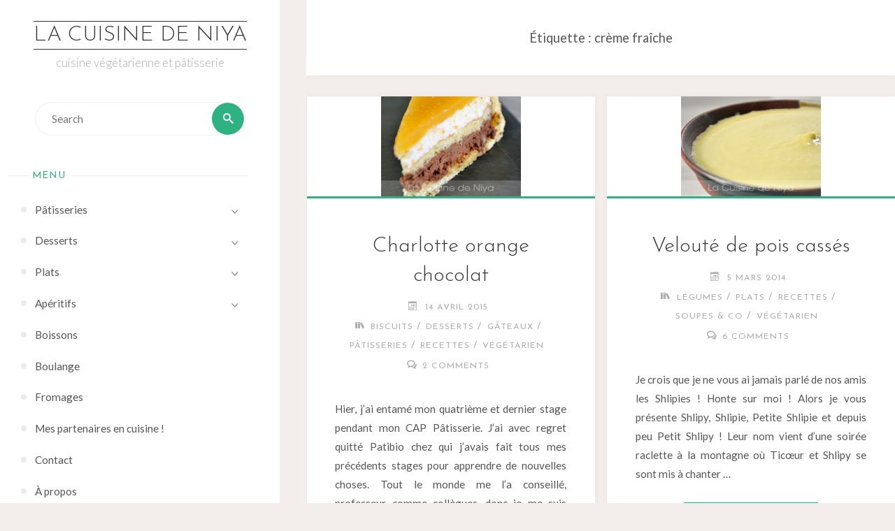

--- FILE ---
content_type: text/html; charset=UTF-8
request_url: https://lacuisinedeniya.fr/tag/creme-fraiche/
body_size: 14901
content:
<!DOCTYPE html>
<html lang="fr-FR">
<head>
<meta name="viewport" content="width=device-width, user-scalable=yes, initial-scale=1.0">
<meta http-equiv="X-UA-Compatible" content="IE=edge" /><meta charset="UTF-8">
<link rel="profile" href="http://gmpg.org/xfn/11">
<meta name='robots' content='index, follow, max-image-preview:large, max-snippet:-1, max-video-preview:-1' />
	<style>img:is([sizes="auto" i], [sizes^="auto," i]) { contain-intrinsic-size: 3000px 1500px }</style>
	
	<!-- This site is optimized with the Yoast SEO plugin v26.8 - https://yoast.com/product/yoast-seo-wordpress/ -->
	<title>crème fraîche Archives &#8226; La Cuisine de Niya</title>
	<link rel="canonical" href="https://lacuisinedeniya.fr/tag/creme-fraiche/" />
	<meta property="og:locale" content="fr_FR" />
	<meta property="og:type" content="article" />
	<meta property="og:title" content="crème fraîche Archives &#8226; La Cuisine de Niya" />
	<meta property="og:url" content="https://lacuisinedeniya.fr/tag/creme-fraiche/" />
	<meta property="og:site_name" content="La Cuisine de Niya" />
	<meta name="twitter:card" content="summary_large_image" />
	<meta name="twitter:site" content="@LaCuisinedeNiya" />
	<script type="application/ld+json" class="yoast-schema-graph">{"@context":"https://schema.org","@graph":[{"@type":"CollectionPage","@id":"https://lacuisinedeniya.fr/tag/creme-fraiche/","url":"https://lacuisinedeniya.fr/tag/creme-fraiche/","name":"crème fraîche Archives &#8226; La Cuisine de Niya","isPartOf":{"@id":"https://lacuisinedeniya.fr/#website"},"primaryImageOfPage":{"@id":"https://lacuisinedeniya.fr/tag/creme-fraiche/#primaryimage"},"image":{"@id":"https://lacuisinedeniya.fr/tag/creme-fraiche/#primaryimage"},"thumbnailUrl":"https://lacuisinedeniya.fr/wp-content/uploads/2015/04/min_charlotte_orange_chocolat.jpg","breadcrumb":{"@id":"https://lacuisinedeniya.fr/tag/creme-fraiche/#breadcrumb"},"inLanguage":"fr-FR"},{"@type":"ImageObject","inLanguage":"fr-FR","@id":"https://lacuisinedeniya.fr/tag/creme-fraiche/#primaryimage","url":"https://lacuisinedeniya.fr/wp-content/uploads/2015/04/min_charlotte_orange_chocolat.jpg","contentUrl":"https://lacuisinedeniya.fr/wp-content/uploads/2015/04/min_charlotte_orange_chocolat.jpg","width":200,"height":150,"caption":"Charlotte orange chocolat"},{"@type":"BreadcrumbList","@id":"https://lacuisinedeniya.fr/tag/creme-fraiche/#breadcrumb","itemListElement":[{"@type":"ListItem","position":1,"name":"Accueil","item":"https://lacuisinedeniya.fr/"},{"@type":"ListItem","position":2,"name":"crème fraîche"}]},{"@type":"WebSite","@id":"https://lacuisinedeniya.fr/#website","url":"https://lacuisinedeniya.fr/","name":"La Cuisine de Niya","description":"cuisine végétarienne et pâtisserie","publisher":{"@id":"https://lacuisinedeniya.fr/#/schema/person/f4123c37a64799a53d1ad29e0e37e14a"},"potentialAction":[{"@type":"SearchAction","target":{"@type":"EntryPoint","urlTemplate":"https://lacuisinedeniya.fr/?s={search_term_string}"},"query-input":{"@type":"PropertyValueSpecification","valueRequired":true,"valueName":"search_term_string"}}],"inLanguage":"fr-FR"},{"@type":["Person","Organization"],"@id":"https://lacuisinedeniya.fr/#/schema/person/f4123c37a64799a53d1ad29e0e37e14a","name":"Niya","image":{"@type":"ImageObject","inLanguage":"fr-FR","@id":"https://lacuisinedeniya.fr/#/schema/person/image/","url":"https://lacuisinedeniya.fr/wp-content/uploads/2013/06/banniere_newsletter.png","contentUrl":"https://lacuisinedeniya.fr/wp-content/uploads/2013/06/banniere_newsletter.png","width":600,"height":251,"caption":"Niya"},"logo":{"@id":"https://lacuisinedeniya.fr/#/schema/person/image/"},"sameAs":["http://lacuisinedeniya.fr/","https://www.facebook.com/LaCuisineDeNiya","https://www.pinterest.fr/niya_PLT/","https://x.com/LaCuisinedeNiya"]}]}</script>
	<!-- / Yoast SEO plugin. -->


<link rel='dns-prefetch' href='//stats.wp.com' />
<link rel='dns-prefetch' href='//fonts.googleapis.com' />
<link rel='preconnect' href='//c0.wp.com' />
<link rel="alternate" type="application/rss+xml" title="La Cuisine de Niya &raquo; Flux" href="https://lacuisinedeniya.fr/feed/" />
<link rel="alternate" type="application/rss+xml" title="La Cuisine de Niya &raquo; Flux des commentaires" href="https://lacuisinedeniya.fr/comments/feed/" />
<link rel="alternate" type="application/rss+xml" title="La Cuisine de Niya &raquo; Flux de l’étiquette crème fraîche" href="https://lacuisinedeniya.fr/tag/creme-fraiche/feed/" />
		<!-- This site uses the Google Analytics by ExactMetrics plugin v8.9.0 - Using Analytics tracking - https://www.exactmetrics.com/ -->
							<script src="//www.googletagmanager.com/gtag/js?id=G-B5MB9W0KB6"  data-cfasync="false" data-wpfc-render="false" async></script>
			<script data-cfasync="false" data-wpfc-render="false">
				var em_version = '8.9.0';
				var em_track_user = true;
				var em_no_track_reason = '';
								var ExactMetricsDefaultLocations = {"page_location":"https:\/\/lacuisinedeniya.fr\/tag\/creme-fraiche\/"};
								if ( typeof ExactMetricsPrivacyGuardFilter === 'function' ) {
					var ExactMetricsLocations = (typeof ExactMetricsExcludeQuery === 'object') ? ExactMetricsPrivacyGuardFilter( ExactMetricsExcludeQuery ) : ExactMetricsPrivacyGuardFilter( ExactMetricsDefaultLocations );
				} else {
					var ExactMetricsLocations = (typeof ExactMetricsExcludeQuery === 'object') ? ExactMetricsExcludeQuery : ExactMetricsDefaultLocations;
				}

								var disableStrs = [
										'ga-disable-G-B5MB9W0KB6',
									];

				/* Function to detect opted out users */
				function __gtagTrackerIsOptedOut() {
					for (var index = 0; index < disableStrs.length; index++) {
						if (document.cookie.indexOf(disableStrs[index] + '=true') > -1) {
							return true;
						}
					}

					return false;
				}

				/* Disable tracking if the opt-out cookie exists. */
				if (__gtagTrackerIsOptedOut()) {
					for (var index = 0; index < disableStrs.length; index++) {
						window[disableStrs[index]] = true;
					}
				}

				/* Opt-out function */
				function __gtagTrackerOptout() {
					for (var index = 0; index < disableStrs.length; index++) {
						document.cookie = disableStrs[index] + '=true; expires=Thu, 31 Dec 2099 23:59:59 UTC; path=/';
						window[disableStrs[index]] = true;
					}
				}

				if ('undefined' === typeof gaOptout) {
					function gaOptout() {
						__gtagTrackerOptout();
					}
				}
								window.dataLayer = window.dataLayer || [];

				window.ExactMetricsDualTracker = {
					helpers: {},
					trackers: {},
				};
				if (em_track_user) {
					function __gtagDataLayer() {
						dataLayer.push(arguments);
					}

					function __gtagTracker(type, name, parameters) {
						if (!parameters) {
							parameters = {};
						}

						if (parameters.send_to) {
							__gtagDataLayer.apply(null, arguments);
							return;
						}

						if (type === 'event') {
														parameters.send_to = exactmetrics_frontend.v4_id;
							var hookName = name;
							if (typeof parameters['event_category'] !== 'undefined') {
								hookName = parameters['event_category'] + ':' + name;
							}

							if (typeof ExactMetricsDualTracker.trackers[hookName] !== 'undefined') {
								ExactMetricsDualTracker.trackers[hookName](parameters);
							} else {
								__gtagDataLayer('event', name, parameters);
							}
							
						} else {
							__gtagDataLayer.apply(null, arguments);
						}
					}

					__gtagTracker('js', new Date());
					__gtagTracker('set', {
						'developer_id.dNDMyYj': true,
											});
					if ( ExactMetricsLocations.page_location ) {
						__gtagTracker('set', ExactMetricsLocations);
					}
										__gtagTracker('config', 'G-B5MB9W0KB6', {"forceSSL":"true"} );
										window.gtag = __gtagTracker;										(function () {
						/* https://developers.google.com/analytics/devguides/collection/analyticsjs/ */
						/* ga and __gaTracker compatibility shim. */
						var noopfn = function () {
							return null;
						};
						var newtracker = function () {
							return new Tracker();
						};
						var Tracker = function () {
							return null;
						};
						var p = Tracker.prototype;
						p.get = noopfn;
						p.set = noopfn;
						p.send = function () {
							var args = Array.prototype.slice.call(arguments);
							args.unshift('send');
							__gaTracker.apply(null, args);
						};
						var __gaTracker = function () {
							var len = arguments.length;
							if (len === 0) {
								return;
							}
							var f = arguments[len - 1];
							if (typeof f !== 'object' || f === null || typeof f.hitCallback !== 'function') {
								if ('send' === arguments[0]) {
									var hitConverted, hitObject = false, action;
									if ('event' === arguments[1]) {
										if ('undefined' !== typeof arguments[3]) {
											hitObject = {
												'eventAction': arguments[3],
												'eventCategory': arguments[2],
												'eventLabel': arguments[4],
												'value': arguments[5] ? arguments[5] : 1,
											}
										}
									}
									if ('pageview' === arguments[1]) {
										if ('undefined' !== typeof arguments[2]) {
											hitObject = {
												'eventAction': 'page_view',
												'page_path': arguments[2],
											}
										}
									}
									if (typeof arguments[2] === 'object') {
										hitObject = arguments[2];
									}
									if (typeof arguments[5] === 'object') {
										Object.assign(hitObject, arguments[5]);
									}
									if ('undefined' !== typeof arguments[1].hitType) {
										hitObject = arguments[1];
										if ('pageview' === hitObject.hitType) {
											hitObject.eventAction = 'page_view';
										}
									}
									if (hitObject) {
										action = 'timing' === arguments[1].hitType ? 'timing_complete' : hitObject.eventAction;
										hitConverted = mapArgs(hitObject);
										__gtagTracker('event', action, hitConverted);
									}
								}
								return;
							}

							function mapArgs(args) {
								var arg, hit = {};
								var gaMap = {
									'eventCategory': 'event_category',
									'eventAction': 'event_action',
									'eventLabel': 'event_label',
									'eventValue': 'event_value',
									'nonInteraction': 'non_interaction',
									'timingCategory': 'event_category',
									'timingVar': 'name',
									'timingValue': 'value',
									'timingLabel': 'event_label',
									'page': 'page_path',
									'location': 'page_location',
									'title': 'page_title',
									'referrer' : 'page_referrer',
								};
								for (arg in args) {
																		if (!(!args.hasOwnProperty(arg) || !gaMap.hasOwnProperty(arg))) {
										hit[gaMap[arg]] = args[arg];
									} else {
										hit[arg] = args[arg];
									}
								}
								return hit;
							}

							try {
								f.hitCallback();
							} catch (ex) {
							}
						};
						__gaTracker.create = newtracker;
						__gaTracker.getByName = newtracker;
						__gaTracker.getAll = function () {
							return [];
						};
						__gaTracker.remove = noopfn;
						__gaTracker.loaded = true;
						window['__gaTracker'] = __gaTracker;
					})();
									} else {
										console.log("");
					(function () {
						function __gtagTracker() {
							return null;
						}

						window['__gtagTracker'] = __gtagTracker;
						window['gtag'] = __gtagTracker;
					})();
									}
			</script>
			
							<!-- / Google Analytics by ExactMetrics -->
		<script>
window._wpemojiSettings = {"baseUrl":"https:\/\/s.w.org\/images\/core\/emoji\/16.0.1\/72x72\/","ext":".png","svgUrl":"https:\/\/s.w.org\/images\/core\/emoji\/16.0.1\/svg\/","svgExt":".svg","source":{"concatemoji":"https:\/\/lacuisinedeniya.fr\/wp-includes\/js\/wp-emoji-release.min.js?ver=6.8.3"}};
/*! This file is auto-generated */
!function(s,n){var o,i,e;function c(e){try{var t={supportTests:e,timestamp:(new Date).valueOf()};sessionStorage.setItem(o,JSON.stringify(t))}catch(e){}}function p(e,t,n){e.clearRect(0,0,e.canvas.width,e.canvas.height),e.fillText(t,0,0);var t=new Uint32Array(e.getImageData(0,0,e.canvas.width,e.canvas.height).data),a=(e.clearRect(0,0,e.canvas.width,e.canvas.height),e.fillText(n,0,0),new Uint32Array(e.getImageData(0,0,e.canvas.width,e.canvas.height).data));return t.every(function(e,t){return e===a[t]})}function u(e,t){e.clearRect(0,0,e.canvas.width,e.canvas.height),e.fillText(t,0,0);for(var n=e.getImageData(16,16,1,1),a=0;a<n.data.length;a++)if(0!==n.data[a])return!1;return!0}function f(e,t,n,a){switch(t){case"flag":return n(e,"\ud83c\udff3\ufe0f\u200d\u26a7\ufe0f","\ud83c\udff3\ufe0f\u200b\u26a7\ufe0f")?!1:!n(e,"\ud83c\udde8\ud83c\uddf6","\ud83c\udde8\u200b\ud83c\uddf6")&&!n(e,"\ud83c\udff4\udb40\udc67\udb40\udc62\udb40\udc65\udb40\udc6e\udb40\udc67\udb40\udc7f","\ud83c\udff4\u200b\udb40\udc67\u200b\udb40\udc62\u200b\udb40\udc65\u200b\udb40\udc6e\u200b\udb40\udc67\u200b\udb40\udc7f");case"emoji":return!a(e,"\ud83e\udedf")}return!1}function g(e,t,n,a){var r="undefined"!=typeof WorkerGlobalScope&&self instanceof WorkerGlobalScope?new OffscreenCanvas(300,150):s.createElement("canvas"),o=r.getContext("2d",{willReadFrequently:!0}),i=(o.textBaseline="top",o.font="600 32px Arial",{});return e.forEach(function(e){i[e]=t(o,e,n,a)}),i}function t(e){var t=s.createElement("script");t.src=e,t.defer=!0,s.head.appendChild(t)}"undefined"!=typeof Promise&&(o="wpEmojiSettingsSupports",i=["flag","emoji"],n.supports={everything:!0,everythingExceptFlag:!0},e=new Promise(function(e){s.addEventListener("DOMContentLoaded",e,{once:!0})}),new Promise(function(t){var n=function(){try{var e=JSON.parse(sessionStorage.getItem(o));if("object"==typeof e&&"number"==typeof e.timestamp&&(new Date).valueOf()<e.timestamp+604800&&"object"==typeof e.supportTests)return e.supportTests}catch(e){}return null}();if(!n){if("undefined"!=typeof Worker&&"undefined"!=typeof OffscreenCanvas&&"undefined"!=typeof URL&&URL.createObjectURL&&"undefined"!=typeof Blob)try{var e="postMessage("+g.toString()+"("+[JSON.stringify(i),f.toString(),p.toString(),u.toString()].join(",")+"));",a=new Blob([e],{type:"text/javascript"}),r=new Worker(URL.createObjectURL(a),{name:"wpTestEmojiSupports"});return void(r.onmessage=function(e){c(n=e.data),r.terminate(),t(n)})}catch(e){}c(n=g(i,f,p,u))}t(n)}).then(function(e){for(var t in e)n.supports[t]=e[t],n.supports.everything=n.supports.everything&&n.supports[t],"flag"!==t&&(n.supports.everythingExceptFlag=n.supports.everythingExceptFlag&&n.supports[t]);n.supports.everythingExceptFlag=n.supports.everythingExceptFlag&&!n.supports.flag,n.DOMReady=!1,n.readyCallback=function(){n.DOMReady=!0}}).then(function(){return e}).then(function(){var e;n.supports.everything||(n.readyCallback(),(e=n.source||{}).concatemoji?t(e.concatemoji):e.wpemoji&&e.twemoji&&(t(e.twemoji),t(e.wpemoji)))}))}((window,document),window._wpemojiSettings);
</script>
<style id='wp-emoji-styles-inline-css'>

	img.wp-smiley, img.emoji {
		display: inline !important;
		border: none !important;
		box-shadow: none !important;
		height: 1em !important;
		width: 1em !important;
		margin: 0 0.07em !important;
		vertical-align: -0.1em !important;
		background: none !important;
		padding: 0 !important;
	}
</style>
<link rel='stylesheet' id='wp-block-library-css' href='https://c0.wp.com/c/6.8.3/wp-includes/css/dist/block-library/style.min.css' media='all' />
<style id='classic-theme-styles-inline-css'>
/*! This file is auto-generated */
.wp-block-button__link{color:#fff;background-color:#32373c;border-radius:9999px;box-shadow:none;text-decoration:none;padding:calc(.667em + 2px) calc(1.333em + 2px);font-size:1.125em}.wp-block-file__button{background:#32373c;color:#fff;text-decoration:none}
</style>
<link rel='stylesheet' id='mediaelement-css' href='https://c0.wp.com/c/6.8.3/wp-includes/js/mediaelement/mediaelementplayer-legacy.min.css' media='all' />
<link rel='stylesheet' id='wp-mediaelement-css' href='https://c0.wp.com/c/6.8.3/wp-includes/js/mediaelement/wp-mediaelement.min.css' media='all' />
<style id='jetpack-sharing-buttons-style-inline-css'>
.jetpack-sharing-buttons__services-list{display:flex;flex-direction:row;flex-wrap:wrap;gap:0;list-style-type:none;margin:5px;padding:0}.jetpack-sharing-buttons__services-list.has-small-icon-size{font-size:12px}.jetpack-sharing-buttons__services-list.has-normal-icon-size{font-size:16px}.jetpack-sharing-buttons__services-list.has-large-icon-size{font-size:24px}.jetpack-sharing-buttons__services-list.has-huge-icon-size{font-size:36px}@media print{.jetpack-sharing-buttons__services-list{display:none!important}}.editor-styles-wrapper .wp-block-jetpack-sharing-buttons{gap:0;padding-inline-start:0}ul.jetpack-sharing-buttons__services-list.has-background{padding:1.25em 2.375em}
</style>
<style id='global-styles-inline-css'>
:root{--wp--preset--aspect-ratio--square: 1;--wp--preset--aspect-ratio--4-3: 4/3;--wp--preset--aspect-ratio--3-4: 3/4;--wp--preset--aspect-ratio--3-2: 3/2;--wp--preset--aspect-ratio--2-3: 2/3;--wp--preset--aspect-ratio--16-9: 16/9;--wp--preset--aspect-ratio--9-16: 9/16;--wp--preset--color--black: #000000;--wp--preset--color--cyan-bluish-gray: #abb8c3;--wp--preset--color--white: #ffffff;--wp--preset--color--pale-pink: #f78da7;--wp--preset--color--vivid-red: #cf2e2e;--wp--preset--color--luminous-vivid-orange: #ff6900;--wp--preset--color--luminous-vivid-amber: #fcb900;--wp--preset--color--light-green-cyan: #7bdcb5;--wp--preset--color--vivid-green-cyan: #00d084;--wp--preset--color--pale-cyan-blue: #8ed1fc;--wp--preset--color--vivid-cyan-blue: #0693e3;--wp--preset--color--vivid-purple: #9b51e0;--wp--preset--color--accent-1: #333;--wp--preset--color--accent-2: #2eb282;--wp--preset--color--sitetext: #555;--wp--preset--color--sitebg: #fff;--wp--preset--gradient--vivid-cyan-blue-to-vivid-purple: linear-gradient(135deg,rgba(6,147,227,1) 0%,rgb(155,81,224) 100%);--wp--preset--gradient--light-green-cyan-to-vivid-green-cyan: linear-gradient(135deg,rgb(122,220,180) 0%,rgb(0,208,130) 100%);--wp--preset--gradient--luminous-vivid-amber-to-luminous-vivid-orange: linear-gradient(135deg,rgba(252,185,0,1) 0%,rgba(255,105,0,1) 100%);--wp--preset--gradient--luminous-vivid-orange-to-vivid-red: linear-gradient(135deg,rgba(255,105,0,1) 0%,rgb(207,46,46) 100%);--wp--preset--gradient--very-light-gray-to-cyan-bluish-gray: linear-gradient(135deg,rgb(238,238,238) 0%,rgb(169,184,195) 100%);--wp--preset--gradient--cool-to-warm-spectrum: linear-gradient(135deg,rgb(74,234,220) 0%,rgb(151,120,209) 20%,rgb(207,42,186) 40%,rgb(238,44,130) 60%,rgb(251,105,98) 80%,rgb(254,248,76) 100%);--wp--preset--gradient--blush-light-purple: linear-gradient(135deg,rgb(255,206,236) 0%,rgb(152,150,240) 100%);--wp--preset--gradient--blush-bordeaux: linear-gradient(135deg,rgb(254,205,165) 0%,rgb(254,45,45) 50%,rgb(107,0,62) 100%);--wp--preset--gradient--luminous-dusk: linear-gradient(135deg,rgb(255,203,112) 0%,rgb(199,81,192) 50%,rgb(65,88,208) 100%);--wp--preset--gradient--pale-ocean: linear-gradient(135deg,rgb(255,245,203) 0%,rgb(182,227,212) 50%,rgb(51,167,181) 100%);--wp--preset--gradient--electric-grass: linear-gradient(135deg,rgb(202,248,128) 0%,rgb(113,206,126) 100%);--wp--preset--gradient--midnight: linear-gradient(135deg,rgb(2,3,129) 0%,rgb(40,116,252) 100%);--wp--preset--font-size--small: 10px;--wp--preset--font-size--medium: 20px;--wp--preset--font-size--large: 25px;--wp--preset--font-size--x-large: 42px;--wp--preset--font-size--normal: 16px;--wp--preset--font-size--larger: 40px;--wp--preset--spacing--20: 0.44rem;--wp--preset--spacing--30: 0.67rem;--wp--preset--spacing--40: 1rem;--wp--preset--spacing--50: 1.5rem;--wp--preset--spacing--60: 2.25rem;--wp--preset--spacing--70: 3.38rem;--wp--preset--spacing--80: 5.06rem;--wp--preset--shadow--natural: 6px 6px 9px rgba(0, 0, 0, 0.2);--wp--preset--shadow--deep: 12px 12px 50px rgba(0, 0, 0, 0.4);--wp--preset--shadow--sharp: 6px 6px 0px rgba(0, 0, 0, 0.2);--wp--preset--shadow--outlined: 6px 6px 0px -3px rgba(255, 255, 255, 1), 6px 6px rgba(0, 0, 0, 1);--wp--preset--shadow--crisp: 6px 6px 0px rgba(0, 0, 0, 1);}:where(.is-layout-flex){gap: 0.5em;}:where(.is-layout-grid){gap: 0.5em;}body .is-layout-flex{display: flex;}.is-layout-flex{flex-wrap: wrap;align-items: center;}.is-layout-flex > :is(*, div){margin: 0;}body .is-layout-grid{display: grid;}.is-layout-grid > :is(*, div){margin: 0;}:where(.wp-block-columns.is-layout-flex){gap: 2em;}:where(.wp-block-columns.is-layout-grid){gap: 2em;}:where(.wp-block-post-template.is-layout-flex){gap: 1.25em;}:where(.wp-block-post-template.is-layout-grid){gap: 1.25em;}.has-black-color{color: var(--wp--preset--color--black) !important;}.has-cyan-bluish-gray-color{color: var(--wp--preset--color--cyan-bluish-gray) !important;}.has-white-color{color: var(--wp--preset--color--white) !important;}.has-pale-pink-color{color: var(--wp--preset--color--pale-pink) !important;}.has-vivid-red-color{color: var(--wp--preset--color--vivid-red) !important;}.has-luminous-vivid-orange-color{color: var(--wp--preset--color--luminous-vivid-orange) !important;}.has-luminous-vivid-amber-color{color: var(--wp--preset--color--luminous-vivid-amber) !important;}.has-light-green-cyan-color{color: var(--wp--preset--color--light-green-cyan) !important;}.has-vivid-green-cyan-color{color: var(--wp--preset--color--vivid-green-cyan) !important;}.has-pale-cyan-blue-color{color: var(--wp--preset--color--pale-cyan-blue) !important;}.has-vivid-cyan-blue-color{color: var(--wp--preset--color--vivid-cyan-blue) !important;}.has-vivid-purple-color{color: var(--wp--preset--color--vivid-purple) !important;}.has-black-background-color{background-color: var(--wp--preset--color--black) !important;}.has-cyan-bluish-gray-background-color{background-color: var(--wp--preset--color--cyan-bluish-gray) !important;}.has-white-background-color{background-color: var(--wp--preset--color--white) !important;}.has-pale-pink-background-color{background-color: var(--wp--preset--color--pale-pink) !important;}.has-vivid-red-background-color{background-color: var(--wp--preset--color--vivid-red) !important;}.has-luminous-vivid-orange-background-color{background-color: var(--wp--preset--color--luminous-vivid-orange) !important;}.has-luminous-vivid-amber-background-color{background-color: var(--wp--preset--color--luminous-vivid-amber) !important;}.has-light-green-cyan-background-color{background-color: var(--wp--preset--color--light-green-cyan) !important;}.has-vivid-green-cyan-background-color{background-color: var(--wp--preset--color--vivid-green-cyan) !important;}.has-pale-cyan-blue-background-color{background-color: var(--wp--preset--color--pale-cyan-blue) !important;}.has-vivid-cyan-blue-background-color{background-color: var(--wp--preset--color--vivid-cyan-blue) !important;}.has-vivid-purple-background-color{background-color: var(--wp--preset--color--vivid-purple) !important;}.has-black-border-color{border-color: var(--wp--preset--color--black) !important;}.has-cyan-bluish-gray-border-color{border-color: var(--wp--preset--color--cyan-bluish-gray) !important;}.has-white-border-color{border-color: var(--wp--preset--color--white) !important;}.has-pale-pink-border-color{border-color: var(--wp--preset--color--pale-pink) !important;}.has-vivid-red-border-color{border-color: var(--wp--preset--color--vivid-red) !important;}.has-luminous-vivid-orange-border-color{border-color: var(--wp--preset--color--luminous-vivid-orange) !important;}.has-luminous-vivid-amber-border-color{border-color: var(--wp--preset--color--luminous-vivid-amber) !important;}.has-light-green-cyan-border-color{border-color: var(--wp--preset--color--light-green-cyan) !important;}.has-vivid-green-cyan-border-color{border-color: var(--wp--preset--color--vivid-green-cyan) !important;}.has-pale-cyan-blue-border-color{border-color: var(--wp--preset--color--pale-cyan-blue) !important;}.has-vivid-cyan-blue-border-color{border-color: var(--wp--preset--color--vivid-cyan-blue) !important;}.has-vivid-purple-border-color{border-color: var(--wp--preset--color--vivid-purple) !important;}.has-vivid-cyan-blue-to-vivid-purple-gradient-background{background: var(--wp--preset--gradient--vivid-cyan-blue-to-vivid-purple) !important;}.has-light-green-cyan-to-vivid-green-cyan-gradient-background{background: var(--wp--preset--gradient--light-green-cyan-to-vivid-green-cyan) !important;}.has-luminous-vivid-amber-to-luminous-vivid-orange-gradient-background{background: var(--wp--preset--gradient--luminous-vivid-amber-to-luminous-vivid-orange) !important;}.has-luminous-vivid-orange-to-vivid-red-gradient-background{background: var(--wp--preset--gradient--luminous-vivid-orange-to-vivid-red) !important;}.has-very-light-gray-to-cyan-bluish-gray-gradient-background{background: var(--wp--preset--gradient--very-light-gray-to-cyan-bluish-gray) !important;}.has-cool-to-warm-spectrum-gradient-background{background: var(--wp--preset--gradient--cool-to-warm-spectrum) !important;}.has-blush-light-purple-gradient-background{background: var(--wp--preset--gradient--blush-light-purple) !important;}.has-blush-bordeaux-gradient-background{background: var(--wp--preset--gradient--blush-bordeaux) !important;}.has-luminous-dusk-gradient-background{background: var(--wp--preset--gradient--luminous-dusk) !important;}.has-pale-ocean-gradient-background{background: var(--wp--preset--gradient--pale-ocean) !important;}.has-electric-grass-gradient-background{background: var(--wp--preset--gradient--electric-grass) !important;}.has-midnight-gradient-background{background: var(--wp--preset--gradient--midnight) !important;}.has-small-font-size{font-size: var(--wp--preset--font-size--small) !important;}.has-medium-font-size{font-size: var(--wp--preset--font-size--medium) !important;}.has-large-font-size{font-size: var(--wp--preset--font-size--large) !important;}.has-x-large-font-size{font-size: var(--wp--preset--font-size--x-large) !important;}
:where(.wp-block-post-template.is-layout-flex){gap: 1.25em;}:where(.wp-block-post-template.is-layout-grid){gap: 1.25em;}
:where(.wp-block-columns.is-layout-flex){gap: 2em;}:where(.wp-block-columns.is-layout-grid){gap: 2em;}
:root :where(.wp-block-pullquote){font-size: 1.5em;line-height: 1.6;}
</style>
<link rel='stylesheet' id='jpibfi-style-css' href='https://lacuisinedeniya.fr/wp-content/plugins/jquery-pin-it-button-for-images/css/client.css?ver=3.0.6' media='all' />
<link rel='stylesheet' id='social-widget-css' href='https://lacuisinedeniya.fr/wp-content/plugins/social-media-widget/social_widget.css?ver=6.8.3' media='all' />
<link rel='stylesheet' id='verbosa-themefonts-css' href='https://lacuisinedeniya.fr/wp-content/themes/verbosa/resources/fonts/fontfaces.css?ver=1.2.3.1' media='all' />
<link rel='stylesheet' id='verbosa-googlefonts-css' href='//fonts.googleapis.com/css?family=Lato%3A%7CJosefin+Sans%3A%7CLato%3A100%2C200%2C300%2C400%2C500%2C600%2C700%2C800%2C900%7CJosefin+Sans%3A300%7CLato%3A300%7CLato%3A400%7CJosefin+Sans%3A400&#038;ver=1.2.3.1' media='all' />
<link rel='stylesheet' id='verbosa-main-css' href='https://lacuisinedeniya.fr/wp-content/themes/verbosa/style.css?ver=1.2.3.1' media='all' />
<style id='verbosa-main-inline-css'>
 #content, #colophon-inside { max-width: 1600px; } #sidebar { width: 400px; } #container.two-columns-left .main, #container.two-columns-right .main { width: calc(97% - 400px); } #container.two-columns-left #sidebar-back, #container.two-columns-right #sidebar-back { width: calc( 50% - 400px); min-width: 400px;} html { font-family: Lato; font-size: 16px; font-weight: 400; line-height: 1.8; } #site-title { font-family: Josefin Sans; font-size: 200%; font-weight: 300; } #site-description { font-family: Lato; font-size: 110%; font-weight: 300; } #access ul li a { font-family: Lato; font-size: 100%; font-weight: 400; } #mobile-menu ul li a { font-family: Lato; } .widget-title { font-family: Josefin Sans; font-size: 90%; font-weight: 400; } .widget-container { font-family: Lato; font-size: 100%; font-weight: 400; } .entry-title, #reply-title { font-family: Josefin Sans; color: #333; font-size: 200%; font-weight: 300;} h1 { font-size: 2.76em; } h2 { font-size: 2.4em; } h3 { font-size: 2.04em; } h4 { font-size: 1.68em; } h5 { font-size: 1.32em; } h6 { font-size: 0.96em; } h1, h2, h3, h4, h5, h6 { font-family: Lato; font-weight: 400; } :root { --verbosa-accent-1: #333; --verbosa-accent-2: #2eb282; } .verbosa-accent-1 { color: #333; } .verbosa-accent-2 { color: #2eb282; } .verbosa-accent-1-bg { background-color: #333; } .verbosa-accent-2-bg { background-color: #2eb282; } body { color: #555; background-color: #F3EEEB; } #nav-toggle, #nav-cancel { color: #555; } #site-title a, #access li { color: #333; } #site-description { color: #AEAEAE; } #access a, #access .dropdown-toggle, #mobile-menu a, #mobile-menu .dropdown-toggle { color: #555; } #access a:hover, #mobile-menu a:hover { color: #2eb282; } #access li a span:before { background-color: #cccccc; } #access li:hover > a:before { background-color: #2eb282; } .dropdown-toggle:hover:after { border-color: #AEAEAE;} .searchform:before { background-color: #2eb282; color: #fff;} #colophon .searchform:before { color: #fff; } article.hentry, .main > div:not(#content-masonry), .comment-header, .main > header, .main > nav#nav-below, .pagination span, .pagination a, #nav-old-below, .content-widget { background-color: #fff; } #sidebar-back, #sidebar, nav#mobile-menu { background-color: #fff; } .pagination a:hover, .pagination span:hover { border-color: #AEAEAE;} #breadcrumbs-container { background-color: #fff;} #colophon { background-color: #fff; } span.entry-format i { color: #AEAEAE; border-color: #AEAEAE;} span.entry-format i:hover { color: #2eb282; } .entry-format > i:before { color: #AEAEAE;} .entry-content blockquote::before, .entry-content blockquote::after { color: rgba(85,85,85,0.1); } a { color: #333; } a:hover, .entry-meta span a:hover, .widget-title span, .comments-link a:hover { color: #2eb282; } .entry-meta a { background-image: linear-gradient(to bottom, #2eb282 0%, #2eb282 100%);} .entry-title a { background-image: linear-gradient(to bottom, #333 0%, #333 100%);} .author-info .author-avatar img { border-color: #eeeeee; background-color: #fff ;} #footer a, .page-title strong { color: #333; } #footer a:hover { color: #2eb282; } .socials a { border-color: #333;} .socials a:before { color: #333; } .socials a:after { background-color: #2eb282; } #commentform { } #toTop .icon-back2top:before { color: #333; } #toTop:hover .icon-back2top:before { color: #2eb282; } .page-link a:hover { background: #2eb282; color: #F3EEEB; } .page-link > span > em { background-color: #eeeeee; } .verbosa-caption-one .main .wp-caption .wp-caption-text { border-color: #eeeeee; } .verbosa-caption-two .main .wp-caption .wp-caption-text { background-color: #f5f5f5; } .verbosa-image-one .entry-content img[class*="align"], .verbosa-image-one .entry-summary img[class*="align"], .verbosa-image-two .entry-content img[class*='align'], .verbosa-image-two .entry-summary img[class*='align'] { border-color: #eeeeee; } .verbosa-image-five .entry-content img[class*='align'], .verbosa-image-five .entry-summary img[class*='align'] { border-color: #2eb282; } /* diffs */ #sidebar .searchform { border-color: #eeeeee; } #colophon .searchform { border-color: #eeeeee; } .main .searchform { border-color: #eeeeee; background-color: #fff;} .searchform .searchsubmit { color: #AEAEAE;} .socials a:after { color: #fff;} #breadcrumbs-nav .icon-angle-right::before, .entry-meta span, .entry-meta span a, .entry-utility span, .entry-meta time, .comment-meta a, .entry-meta .icon-metas:before, a.continue-reading-link { color: #AEAEAE; font-size: 90%; font-weight: 400; } .entry-meta span, .entry-meta span a, .entry-utility span, .entry-meta time, .comment-meta a, a.continue-reading-link { font-family: Josefin Sans; } a.continue-reading-link { background-color: #2eb282; color: #fff; } a.continue-reading-link:hover { background-color: #333; } .comment-form > p:before { color: #AEAEAE; } .comment-form > p:hover:before { color: #2eb282; } code, #nav-below .nav-previous a:before, #nav-below .nav-next a:before { background-color: #eeeeee; } #nav-below .nav-previous a:hover:before, #nav-below .nav-next a:hover:before { background-color: #dddddd; } #nav-below em { color: #AEAEAE;} #nav-below > div:before { border-color: #eeeeee; background-color: #fff;} #nav-below > div:hover:before { border-color: #dddddd; background-color: #dddddd;} pre, article .author-info, .comment-author, #nav-comments, .page-link, .commentlist .comment-body, .commentlist .pingback, .commentlist img.avatar { border-color: #eeeeee; } #sidebar .widget-title span { background-color: #fff; } #sidebar .widget-title:after { background-color: #eeeeee; } #site-copyright, #footer { border-color: #eeeeee; } #colophon .widget-title span { background-color: #fff; } #colophon .widget-title:after { background-color: #eeeeee; } select, input[type], textarea { color: #555; /*background-color: #f5f5f5;*/ } input[type="submit"], input[type="reset"] { background-color: #333; color: #fff; } input[type="submit"]:hover, input[type="reset"]:hover { background-color: #2eb282; } select, input[type], textarea { border-color: #e9e9e9; } input[type]:hover, textarea:hover, input[type]:focus, textarea:focus { /*background-color: rgba(245,245,245,0.65);*/ border-color: #cdcdcd; } hr { background-color: #e9e9e9; } #toTop { background-color: rgba(250,250,250,0.8) } /* gutenberg */ .wp-block-image.alignwide, .wp-block-image.alignfull { margin-left: -9rem; margin-right: -9rem; } .wp-block-image.alignwide img, .wp-block-image.alignfull img { width: 100%; max-width: 100%; } .has-accent-1-color, .has-accent-1-color:hover { color: #333; } .has-accent-2-color, .has-accent-2-color:hover { color: #2eb282; } .has-sitetext-color, .has-sitetext-color:hover { color: #555; } .has-sitebg-color, .has-sitebg-color:hover { color: #fff; } .has-accent-1-background-color { background-color: #333; } .has-accent-2-background-color { background-color: #2eb282; } .has-sitetext-background-color { background-color: #555; } .has-sitebg-background-color { background-color: #fff; } .has-small-font-size { font-size: 10px; } .has-regular-font-size { font-size: 16px; } .has-large-font-size { font-size: 25px; } .has-larger-font-size { font-size: 40px; } .has-huge-font-size { font-size: 40px; } .main .entry-content, .main .entry-summary { text-align: Default; } .main p, .main ul, .main ol, .main dd, .main pre, .main hr { margin-bottom: 1em; } .main p { text-indent: 0em; } .main a.post-featured-image { background-position: center center; } .main .featured-bar { height: 3px; background-color: #2eb282;} .main .featured-bar:before { background-color: #333;} .main { margin-top: 0px; } .verbosa-cropped-featured .main .post-thumbnail-container { height: 400px; } .verbosa-responsive-featured .main .post-thumbnail-container { max-height: 400px; height: auto; } article.hentry, #breadcrumbs-nav, .verbosa-magazine-one #content-masonry article.hentry, .verbosa-magazine-one .pad-container { padding-left: 10%; padding-right: 10%; } .verbosa-magazine-two #content-masonry article.hentry, .verbosa-magazine-two .pad-container, .with-masonry.verbosa-magazine-two #breadcrumbs-nav { padding-left: 4.76%; padding-right: 4.76%; } .verbosa-magazine-three #content-masonry article.hentry, .verbosa-magazine-three .pad-container, .with-masonry.verbosa-magazine-three #breadcrumbs-nav { padding-left: 3.23%; padding-right: 3.23%; } article.hentry .post-thumbnail-container { margin-left: -15%; margin-right: -15%; width: 130%; } #branding img.header-image { max-height: 250px; } .lp-staticslider .staticslider-caption-title, .seriousslider.seriousslider-theme .seriousslider-caption-title { font-family: Josefin Sans; /* font-weight: 300; */ } .lp-staticslider .staticslider-caption-text, .seriousslider.seriousslider-theme .seriousslider-caption-text { font-family: Lato; font-weight: 300; } a[class^="staticslider-button"] { font-family: Josefin Sans; font-size: 90%; font-weight: 400; } .lp-text-overlay, .lp-text { background-color: #fff; } .lp-staticslider .staticslider-caption, .seriousslider.seriousslider-theme .seriousslider-caption, .verbosa-landing-page .lp-text-inside, .verbosa-landing-page .lp-posts-inside, .verbosa-landing-page .lp-page-inside, .verbosa-landing-page .content-widget { max-width: 1600px; } .verbosa-landing-page .content-widget { margin: 0 auto; } a.staticslider-button-1 { color: #fff; border-color: #2eb282; background-color: #2eb282; } a.staticslider-button-1:hover { color: #2eb282; } a.staticslider-button-2 { border-color: #fff; background-color: #fff; color: #555; } .staticslider-button-2:hover { color: #fff; background-color: transparent; } 
</style>
<script src="https://lacuisinedeniya.fr/wp-content/plugins/google-analytics-dashboard-for-wp/assets/js/frontend-gtag.min.js?ver=8.9.0" id="exactmetrics-frontend-script-js" async data-wp-strategy="async"></script>
<script data-cfasync="false" data-wpfc-render="false" id='exactmetrics-frontend-script-js-extra'>var exactmetrics_frontend = {"js_events_tracking":"true","download_extensions":"zip,mp3,mpeg,pdf,docx,pptx,xlsx,rar","inbound_paths":"[{\"path\":\"\\\/go\\\/\",\"label\":\"affiliate\"},{\"path\":\"\\\/recommend\\\/\",\"label\":\"affiliate\"}]","home_url":"https:\/\/lacuisinedeniya.fr","hash_tracking":"false","v4_id":"G-B5MB9W0KB6"};</script>
<script src="https://c0.wp.com/c/6.8.3/wp-includes/js/jquery/jquery.min.js" id="jquery-core-js"></script>
<script src="https://c0.wp.com/c/6.8.3/wp-includes/js/jquery/jquery-migrate.min.js" id="jquery-migrate-js"></script>
<!--[if lt IE 9]>
<script src="https://lacuisinedeniya.fr/wp-content/themes/verbosa/resources/js/html5shiv.min.js?ver=1.2.3.1" id="verbosa-html5shiv-js"></script>
<![endif]-->
<link rel="https://api.w.org/" href="https://lacuisinedeniya.fr/wp-json/" /><link rel="alternate" title="JSON" type="application/json" href="https://lacuisinedeniya.fr/wp-json/wp/v2/tags/249" /><link rel="EditURI" type="application/rsd+xml" title="RSD" href="https://lacuisinedeniya.fr/xmlrpc.php?rsd" />
<meta name="generator" content="WordPress 6.8.3" />
<style type="text/css">
	a.pinit-button.custom span {
		}

	.pinit-hover {
		opacity: 0.8 !important;
		filter: alpha(opacity=80) !important;
	}
	a.pinit-button {
	border-bottom: 0 !important;
	box-shadow: none !important;
	margin-bottom: 0 !important;
}
a.pinit-button::after {
    display: none;
}</style>
			<style>img#wpstats{display:none}</style>
				<style id="wp-custom-css">
			/*
Vous pouvez ajouter du CSS personnalisé ici.

Cliquez sur l’icône d’aide ci-dessus pour en savoir plus.
*/

.entry-title a {
	transition : none;
	text-decoration : none;
}

.entry-title a:hover {
	color:#2eb282;
	background: transparent;
}

.entry-meta a {
	transition : none;
	text-decoration : none;
}

.entry-meta a:hover {
	background: transparent;
}

a.continue-reading-link {
	border-radius: 0;
}

h2 {
	color:#2eb282;
	font-family: Josefin Sans;
	font-size:1.7em;
}

.main ol > li {
	padding-bottom:1em;
}

.main ol > li, .main ul > li, .main p {
		text-align:justify;
}

h3 {
	font-family: Josefin Sans;
	font-size:1.3em;
	font-weight:bold;
}
		</style>
		</head>

<body class="archive tag tag-creme-fraiche tag-249 wp-embed-responsive wp-theme-verbosa verbosa-image-three verbosa-caption-zero verbosa-responsive-featured verbosa-magazine-two verbosa-magazine-layout verbosa-comhide-in-posts verbosa-comment-labels verbosa-comment-date-published verbosa-elementshadow" itemscope itemtype="http://schema.org/WebPage">
			<a class="skip-link screen-reader-text" href="#main" title="Skip to content"> Skip to content </a>
			<div id="site-wrapper">

		<div id="content" class="cryout">
			
	<div id="container" class="two-columns-left">
			<div id="sidebar">

		<header id="header"  itemscope itemtype="http://schema.org/WPHeader">
			<nav id="mobile-menu">
				<div><ul id="mobile-nav" class=""><li id="menu-item-1854" class="menu-item menu-item-type-taxonomy menu-item-object-category menu-item-has-children menu-item-1854"><a href="https://lacuisinedeniya.fr/category/recettes/desserts/patisseries/"><span>Pâtisseries</span></a>
<ul class="sub-menu">
	<li id="menu-item-1855" class="menu-item menu-item-type-taxonomy menu-item-object-category menu-item-1855"><a href="https://lacuisinedeniya.fr/category/recettes/desserts/patisseries/biscuits/"><span>Biscuits</span></a></li>
	<li id="menu-item-1856" class="menu-item menu-item-type-taxonomy menu-item-object-category menu-item-1856"><a href="https://lacuisinedeniya.fr/category/recettes/desserts/patisseries/gateaux/"><span>Gâteaux</span></a></li>
	<li id="menu-item-1857" class="menu-item menu-item-type-taxonomy menu-item-object-category menu-item-1857"><a href="https://lacuisinedeniya.fr/category/recettes/desserts/patisseries/pate-a-chou-patisseries/"><span>Pâte à chou</span></a></li>
	<li id="menu-item-1858" class="menu-item menu-item-type-taxonomy menu-item-object-category menu-item-1858"><a href="https://lacuisinedeniya.fr/category/recettes/desserts/patisseries/tartes/"><span>Tartes</span></a></li>
	<li id="menu-item-1859" class="menu-item menu-item-type-taxonomy menu-item-object-category menu-item-1859"><a href="https://lacuisinedeniya.fr/category/recettes/desserts/patisseries/viennoiseries/"><span>Viennoiseries</span></a></li>
</ul>
</li>
<li id="menu-item-1860" class="menu-item menu-item-type-taxonomy menu-item-object-category menu-item-has-children menu-item-1860"><a href="https://lacuisinedeniya.fr/category/recettes/desserts/"><span>Desserts</span></a>
<ul class="sub-menu">
	<li id="menu-item-1861" class="menu-item menu-item-type-taxonomy menu-item-object-category menu-item-1861"><a href="https://lacuisinedeniya.fr/category/recettes/desserts/confitures-co/"><span>Confitures &#038; co</span></a></li>
	<li id="menu-item-1862" class="menu-item menu-item-type-taxonomy menu-item-object-category menu-item-1862"><a href="https://lacuisinedeniya.fr/category/recettes/desserts/cremes/"><span>Crèmes</span></a></li>
	<li id="menu-item-1863" class="menu-item menu-item-type-taxonomy menu-item-object-category menu-item-1863"><a href="https://lacuisinedeniya.fr/category/recettes/desserts/crepes-co/"><span>Crêpes &#038; co</span></a></li>
	<li id="menu-item-1864" class="menu-item menu-item-type-taxonomy menu-item-object-category menu-item-1864"><a href="https://lacuisinedeniya.fr/category/recettes/desserts/fruits/"><span>Fruits</span></a></li>
	<li id="menu-item-1865" class="menu-item menu-item-type-taxonomy menu-item-object-category menu-item-1865"><a href="https://lacuisinedeniya.fr/category/recettes/desserts/glaces-sorbets/"><span>Glaces &#038; sorbets</span></a></li>
</ul>
</li>
<li id="menu-item-1866" class="menu-item menu-item-type-taxonomy menu-item-object-category menu-item-has-children menu-item-1866"><a href="https://lacuisinedeniya.fr/category/recettes/plats/"><span>Plats</span></a>
<ul class="sub-menu">
	<li id="menu-item-1867" class="menu-item menu-item-type-taxonomy menu-item-object-category menu-item-1867"><a href="https://lacuisinedeniya.fr/category/recettes/plats/cakes/"><span>Cakes</span></a></li>
	<li id="menu-item-1868" class="menu-item menu-item-type-taxonomy menu-item-object-category menu-item-1868"><a href="https://lacuisinedeniya.fr/category/recettes/plats/legumes/"><span>Légumes</span></a></li>
	<li id="menu-item-1869" class="menu-item menu-item-type-taxonomy menu-item-object-category menu-item-1869"><a href="https://lacuisinedeniya.fr/category/recettes/plats/oeufs/"><span>Oeufs</span></a></li>
	<li id="menu-item-1870" class="menu-item menu-item-type-taxonomy menu-item-object-category menu-item-1870"><a href="https://lacuisinedeniya.fr/category/recettes/plats/pates-et-riz/"><span>Pâtes et Riz</span></a></li>
	<li id="menu-item-1871" class="menu-item menu-item-type-taxonomy menu-item-object-category menu-item-1871"><a href="https://lacuisinedeniya.fr/category/recettes/plats/pizzas/"><span>Pizzas</span></a></li>
	<li id="menu-item-1872" class="menu-item menu-item-type-taxonomy menu-item-object-category menu-item-1872"><a href="https://lacuisinedeniya.fr/category/recettes/plats/quiches-co/"><span>Quiches &#038; co</span></a></li>
	<li id="menu-item-1873" class="menu-item menu-item-type-taxonomy menu-item-object-category menu-item-1873"><a href="https://lacuisinedeniya.fr/category/recettes/plats/salades/"><span>Salades</span></a></li>
	<li id="menu-item-1874" class="menu-item menu-item-type-taxonomy menu-item-object-category menu-item-1874"><a href="https://lacuisinedeniya.fr/category/recettes/plats/soupes-co/"><span>Soupes &#038; co</span></a></li>
</ul>
</li>
<li id="menu-item-1875" class="menu-item menu-item-type-taxonomy menu-item-object-category menu-item-has-children menu-item-1875"><a href="https://lacuisinedeniya.fr/category/recettes/aperitifs/"><span>Apéritifs</span></a>
<ul class="sub-menu">
	<li id="menu-item-1876" class="menu-item menu-item-type-taxonomy menu-item-object-category menu-item-1876"><a href="https://lacuisinedeniya.fr/category/recettes/aperitifs/chips/"><span>Chips</span></a></li>
	<li id="menu-item-1877" class="menu-item menu-item-type-taxonomy menu-item-object-category menu-item-1877"><a href="https://lacuisinedeniya.fr/category/recettes/aperitifs/tartinade/"><span>Tartinade</span></a></li>
</ul>
</li>
<li id="menu-item-1878" class="menu-item menu-item-type-taxonomy menu-item-object-category menu-item-1878"><a href="https://lacuisinedeniya.fr/category/recettes/boissons/"><span>Boissons</span></a></li>
<li id="menu-item-1879" class="menu-item menu-item-type-taxonomy menu-item-object-category menu-item-1879"><a href="https://lacuisinedeniya.fr/category/recettes/boulange/"><span>Boulange</span></a></li>
<li id="menu-item-1880" class="menu-item menu-item-type-taxonomy menu-item-object-category menu-item-1880"><a href="https://lacuisinedeniya.fr/category/recettes/fromages/"><span>Fromages</span></a></li>
<li id="menu-item-1969" class="menu-item menu-item-type-post_type menu-item-object-page menu-item-1969"><a href="https://lacuisinedeniya.fr/mes-partenaires-en-cuisine/"><span>Mes partenaires en cuisine !</span></a></li>
<li id="menu-item-1881" class="menu-item menu-item-type-post_type menu-item-object-page menu-item-1881"><a href="https://lacuisinedeniya.fr/contact-2/"><span>Contact</span></a></li>
<li id="menu-item-1882" class="menu-item menu-item-type-post_type menu-item-object-page menu-item-1882"><a href="https://lacuisinedeniya.fr/a-propos/"><span>À propos</span></a></li>
<li id="menu-item-1982" class="menu-item menu-item-type-post_type menu-item-object-page menu-item-1982"><a href="https://lacuisinedeniya.fr/presse/"><span>Presse</span></a></li>
</ul></div>				<button type="button" id="nav-cancel"><i class="icon-cross"></i></button>
			</nav>
			<div id="branding" role="banner">
									<button type="button" id="nav-toggle"><span>&nbsp;</span></button>
								<div itemprop="headline" id="site-title"><span> <a href="https://lacuisinedeniya.fr/" title="cuisine végétarienne et pâtisserie" rel="home">La Cuisine de Niya</a> </span></div><span id="site-description"  itemprop="description" >cuisine végétarienne et pâtisserie</span>								<div class="branding-spacer"></div>
				
<aside id="primary" class="widget-area sidey"  itemscope itemtype="http://schema.org/WPSideBar">
	
	<section id="search-5" class="widget-container widget_search">
<form role="search" method="get" class="searchform" action="https://lacuisinedeniya.fr/">
	<label>
		<span class="screen-reader-text">Search for:</span>
		<input type="search" class="s" placeholder="Search" value="" name="s" />
	</label>
	<button type="submit" class="searchsubmit"><span class="screen-reader-text">Search</span><i class="icon-search"></i></button>
</form>
</section>
	</aside>

									<nav id="access" role="navigation"  aria-label="Primary Menu"  itemscope itemtype="http://schema.org/SiteNavigationElement">
						<h3 class="widget-title menu-title"><span>Menu</span></h3>
							<div><ul id="prime_nav" class=""><li class="menu-item menu-item-type-taxonomy menu-item-object-category menu-item-has-children menu-item-1854"><a href="https://lacuisinedeniya.fr/category/recettes/desserts/patisseries/"><span>Pâtisseries</span></a>
<ul class="sub-menu">
	<li class="menu-item menu-item-type-taxonomy menu-item-object-category menu-item-1855"><a href="https://lacuisinedeniya.fr/category/recettes/desserts/patisseries/biscuits/"><span>Biscuits</span></a></li>
	<li class="menu-item menu-item-type-taxonomy menu-item-object-category menu-item-1856"><a href="https://lacuisinedeniya.fr/category/recettes/desserts/patisseries/gateaux/"><span>Gâteaux</span></a></li>
	<li class="menu-item menu-item-type-taxonomy menu-item-object-category menu-item-1857"><a href="https://lacuisinedeniya.fr/category/recettes/desserts/patisseries/pate-a-chou-patisseries/"><span>Pâte à chou</span></a></li>
	<li class="menu-item menu-item-type-taxonomy menu-item-object-category menu-item-1858"><a href="https://lacuisinedeniya.fr/category/recettes/desserts/patisseries/tartes/"><span>Tartes</span></a></li>
	<li class="menu-item menu-item-type-taxonomy menu-item-object-category menu-item-1859"><a href="https://lacuisinedeniya.fr/category/recettes/desserts/patisseries/viennoiseries/"><span>Viennoiseries</span></a></li>
</ul>
</li>
<li class="menu-item menu-item-type-taxonomy menu-item-object-category menu-item-has-children menu-item-1860"><a href="https://lacuisinedeniya.fr/category/recettes/desserts/"><span>Desserts</span></a>
<ul class="sub-menu">
	<li class="menu-item menu-item-type-taxonomy menu-item-object-category menu-item-1861"><a href="https://lacuisinedeniya.fr/category/recettes/desserts/confitures-co/"><span>Confitures &#038; co</span></a></li>
	<li class="menu-item menu-item-type-taxonomy menu-item-object-category menu-item-1862"><a href="https://lacuisinedeniya.fr/category/recettes/desserts/cremes/"><span>Crèmes</span></a></li>
	<li class="menu-item menu-item-type-taxonomy menu-item-object-category menu-item-1863"><a href="https://lacuisinedeniya.fr/category/recettes/desserts/crepes-co/"><span>Crêpes &#038; co</span></a></li>
	<li class="menu-item menu-item-type-taxonomy menu-item-object-category menu-item-1864"><a href="https://lacuisinedeniya.fr/category/recettes/desserts/fruits/"><span>Fruits</span></a></li>
	<li class="menu-item menu-item-type-taxonomy menu-item-object-category menu-item-1865"><a href="https://lacuisinedeniya.fr/category/recettes/desserts/glaces-sorbets/"><span>Glaces &#038; sorbets</span></a></li>
</ul>
</li>
<li class="menu-item menu-item-type-taxonomy menu-item-object-category menu-item-has-children menu-item-1866"><a href="https://lacuisinedeniya.fr/category/recettes/plats/"><span>Plats</span></a>
<ul class="sub-menu">
	<li class="menu-item menu-item-type-taxonomy menu-item-object-category menu-item-1867"><a href="https://lacuisinedeniya.fr/category/recettes/plats/cakes/"><span>Cakes</span></a></li>
	<li class="menu-item menu-item-type-taxonomy menu-item-object-category menu-item-1868"><a href="https://lacuisinedeniya.fr/category/recettes/plats/legumes/"><span>Légumes</span></a></li>
	<li class="menu-item menu-item-type-taxonomy menu-item-object-category menu-item-1869"><a href="https://lacuisinedeniya.fr/category/recettes/plats/oeufs/"><span>Oeufs</span></a></li>
	<li class="menu-item menu-item-type-taxonomy menu-item-object-category menu-item-1870"><a href="https://lacuisinedeniya.fr/category/recettes/plats/pates-et-riz/"><span>Pâtes et Riz</span></a></li>
	<li class="menu-item menu-item-type-taxonomy menu-item-object-category menu-item-1871"><a href="https://lacuisinedeniya.fr/category/recettes/plats/pizzas/"><span>Pizzas</span></a></li>
	<li class="menu-item menu-item-type-taxonomy menu-item-object-category menu-item-1872"><a href="https://lacuisinedeniya.fr/category/recettes/plats/quiches-co/"><span>Quiches &#038; co</span></a></li>
	<li class="menu-item menu-item-type-taxonomy menu-item-object-category menu-item-1873"><a href="https://lacuisinedeniya.fr/category/recettes/plats/salades/"><span>Salades</span></a></li>
	<li class="menu-item menu-item-type-taxonomy menu-item-object-category menu-item-1874"><a href="https://lacuisinedeniya.fr/category/recettes/plats/soupes-co/"><span>Soupes &#038; co</span></a></li>
</ul>
</li>
<li class="menu-item menu-item-type-taxonomy menu-item-object-category menu-item-has-children menu-item-1875"><a href="https://lacuisinedeniya.fr/category/recettes/aperitifs/"><span>Apéritifs</span></a>
<ul class="sub-menu">
	<li class="menu-item menu-item-type-taxonomy menu-item-object-category menu-item-1876"><a href="https://lacuisinedeniya.fr/category/recettes/aperitifs/chips/"><span>Chips</span></a></li>
	<li class="menu-item menu-item-type-taxonomy menu-item-object-category menu-item-1877"><a href="https://lacuisinedeniya.fr/category/recettes/aperitifs/tartinade/"><span>Tartinade</span></a></li>
</ul>
</li>
<li class="menu-item menu-item-type-taxonomy menu-item-object-category menu-item-1878"><a href="https://lacuisinedeniya.fr/category/recettes/boissons/"><span>Boissons</span></a></li>
<li class="menu-item menu-item-type-taxonomy menu-item-object-category menu-item-1879"><a href="https://lacuisinedeniya.fr/category/recettes/boulange/"><span>Boulange</span></a></li>
<li class="menu-item menu-item-type-taxonomy menu-item-object-category menu-item-1880"><a href="https://lacuisinedeniya.fr/category/recettes/fromages/"><span>Fromages</span></a></li>
<li class="menu-item menu-item-type-post_type menu-item-object-page menu-item-1969"><a href="https://lacuisinedeniya.fr/mes-partenaires-en-cuisine/"><span>Mes partenaires en cuisine !</span></a></li>
<li class="menu-item menu-item-type-post_type menu-item-object-page menu-item-1881"><a href="https://lacuisinedeniya.fr/contact-2/"><span>Contact</span></a></li>
<li class="menu-item menu-item-type-post_type menu-item-object-page menu-item-1882"><a href="https://lacuisinedeniya.fr/a-propos/"><span>À propos</span></a></li>
<li class="menu-item menu-item-type-post_type menu-item-object-page menu-item-1982"><a href="https://lacuisinedeniya.fr/presse/"><span>Presse</span></a></li>
</ul></div>					</nav><!-- #access -->
				
			</div><!-- #branding -->
		</header><!-- #header -->

		
<aside id="secondary" class="widget-area sidey"  itemscope itemtype="http://schema.org/WPSideBar">

		<section id="text-13" class="widget-container widget_text"><h3 class="widget-title"><span>Sur instagram&#8230;</span></h3>			<div class="textwidget"><p>[instagram-feed]</p>
</div>
		</section>
	</aside>
		
<aside id="tertiary" class="widget-area sidey"  itemscope itemtype="http://schema.org/WPSideBar">
	
	
	</aside>

			<footer id="footer" role="contentinfo"  itemscope itemtype="http://schema.org/WPFooter">
		<div id="footer-inside">
			<div id="site-copyright">Copyright &copy; La Cuisine de Niya - 2017</div><div style="display:block;float:none;clear:both;font-size: .9em;">Powered by<a target="_blank" href="http://www.cryoutcreations.eu/wordpress-themes/verbosa" title="Verbosa WordPress Theme by Cryout Creations"> Verbosa</a> &amp; <a target="_blank" href="http://wordpress.org/" title="Semantic Personal Publishing Platform">  WordPress</a>.</div>		</div> <!-- #footer-inside -->
	</footer><!-- #footer -->

		</div><!--sidebar-->
		<div id="sidebar-back"></div>
		<main id="main" class="main">
			
			
				<header class="page-header pad-container"  itemscope itemtype="http://schema.org/WebPageElement">
					<h1 class="page-title"  itemprop="headline">Étiquette : <span>crème fraîche</span></h1>				</header><!-- .page-header -->
				
				<div id="content-masonry" class="content-masonry"  itemscope itemtype="http://schema.org/Blog">
					
<article id="post-1230" class="post-1230 post type-post status-publish format-standard has-post-thumbnail hentry category-biscuits category-desserts category-gateaux category-patisseries category-recettes category-vegetarien tag-charlotte tag-chocolat tag-creme-fraiche tag-gateau tag-orange tag-vegetarien-2" itemscope itemtype="http://schema.org/BlogPosting" itemprop="blogPost">
			<div class="post-thumbnail-container"  itemprop="image" itemscope itemtype="http://schema.org/ImageObject">
			<a href="https://lacuisinedeniya.fr/charlotte-orange-chocolat/" title="Charlotte orange chocolat"
				 style="background-image: url(https://lacuisinedeniya.fr/wp-content/uploads/2015/04/min_charlotte_orange_chocolat.jpg)"  class="post-featured-image"  tabindex="-1">
			</a>
			<a class="responsive-featured-image" href="https://lacuisinedeniya.fr/charlotte-orange-chocolat/" title="Charlotte orange chocolat" tabindex="-1">
				<img class="post-featured-image" alt="Charlotte orange chocolat"  itemprop="url" src="https://lacuisinedeniya.fr/wp-content/uploads/2015/04/min_charlotte_orange_chocolat.jpg" />
			</a>

			<meta itemprop="width" content="200">
			<meta itemprop="height" content="150">
		</div>
		<div class="featured-bar"></div>

	<header class="entry-header">
								<h2 class="entry-title" itemprop="headline">
											<a href="https://lacuisinedeniya.fr/charlotte-orange-chocolat/"  itemprop="mainEntityOfPage" rel="bookmark">Charlotte orange chocolat</a></h2>
		<div class="entry-meta">
			
		<span class="onDate date" >
			<i class="icon-calendar icon-metas" title="Date"></i>
			<time class="published" datetime="2015-04-14T21:47:01+02:00"  itemprop="datePublished">14 avril 2015</time>
			<time class="updated" datetime="2015-04-14T22:07:12+02:00"  itemprop="dateModified">14 avril 2015</time>
		</span>
		<span class="bl_categ" >
					<i class="icon-books icon-metas" title="Categories"></i><a href="https://lacuisinedeniya.fr/category/recettes/desserts/patisseries/biscuits/" rel="category tag">Biscuits</a> / <a href="https://lacuisinedeniya.fr/category/recettes/desserts/" rel="category tag">Desserts</a> / <a href="https://lacuisinedeniya.fr/category/recettes/desserts/patisseries/gateaux/" rel="category tag">Gâteaux</a> / <a href="https://lacuisinedeniya.fr/category/recettes/desserts/patisseries/" rel="category tag">Pâtisseries</a> / <a href="https://lacuisinedeniya.fr/category/recettes/" rel="category tag">Recettes</a> / <a href="https://lacuisinedeniya.fr/category/recettes/vegetarien/" rel="category tag">Végétarien</a></span><span class="comments-link"><i class="icon-bubbles4 icon-metas" title="Comments"></i><strong><a href="https://lacuisinedeniya.fr/charlotte-orange-chocolat/#comments">2 Comments</a></strong></span>		</div><!-- .entry-meta -->

	</header><!-- .entry-header -->

	
			<div class="entry-summary"  itemprop="description">
				<input class="jpibfi" type="hidden"><p>Hier, j&rsquo;ai entamé mon quatrième et dernier stage pendant mon CAP Pâtisserie. J&rsquo;ai avec regret quitté Patibio chez qui j&rsquo;avais fait tous mes précédents stages pour apprendre de nouvelles choses. Tout le monde me l&rsquo;a conseillé, professeur comme collègues, donc je me suis lancée. Je pars pour peut-être mieux revenir (je &hellip;</p>
			</div><!-- .entry-summary -->
			<footer class="post-continue-container">
				<a class="continue-reading-link" href="https://lacuisinedeniya.fr/charlotte-orange-chocolat/"><span>Lire la suite</span><em class="screen-reader-text">"Charlotte orange chocolat"</em><i class="icon-arrow-right2"></i></a>			</footer>

		

	<span class="schema-publisher" itemprop="publisher" itemscope itemtype="https://schema.org/Organization">
         <span itemprop="logo" itemscope itemtype="https://schema.org/ImageObject">
           <meta itemprop="url" content="https://lacuisinedeniya.fr">
         </span>
         <meta itemprop="name" content="La Cuisine de Niya">
    </span>
<link itemprop="mainEntityOfPage" href="https://lacuisinedeniya.fr/charlotte-orange-chocolat/" /></article><!-- #post-1230 -->


<article id="post-648" class="post-648 post type-post status-publish format-standard has-post-thumbnail hentry category-legumes category-plats category-recettes category-soupes-co category-vegetarien tag-carotte tag-creme-fraiche tag-pois-casses tag-soupe tag-vegetarien-2 tag-veloute" itemscope itemtype="http://schema.org/BlogPosting" itemprop="blogPost">
			<div class="post-thumbnail-container"  itemprop="image" itemscope itemtype="http://schema.org/ImageObject">
			<a href="https://lacuisinedeniya.fr/veloute-de-pois-casses/" title="Velouté de pois cassés"
				 style="background-image: url(https://lacuisinedeniya.fr/wp-content/uploads/2014/03/min_veloute_pois_cassés.jpg)"  class="post-featured-image"  tabindex="-1">
			</a>
			<a class="responsive-featured-image" href="https://lacuisinedeniya.fr/veloute-de-pois-casses/" title="Velouté de pois cassés" tabindex="-1">
				<img class="post-featured-image" alt="Velouté de pois cassés"  itemprop="url" src="https://lacuisinedeniya.fr/wp-content/uploads/2014/03/min_veloute_pois_cassés.jpg" />
			</a>

			<meta itemprop="width" content="200">
			<meta itemprop="height" content="150">
		</div>
		<div class="featured-bar"></div>

	<header class="entry-header">
								<h2 class="entry-title" itemprop="headline">
											<a href="https://lacuisinedeniya.fr/veloute-de-pois-casses/"  itemprop="mainEntityOfPage" rel="bookmark">Velouté de pois cassés</a></h2>
		<div class="entry-meta">
			
		<span class="onDate date" >
			<i class="icon-calendar icon-metas" title="Date"></i>
			<time class="published" datetime="2014-03-05T15:07:54+01:00"  itemprop="datePublished">5 mars 2014</time>
			<time class="updated" datetime="2014-03-05T15:07:54+01:00"  itemprop="dateModified">5 mars 2014</time>
		</span>
		<span class="bl_categ" >
					<i class="icon-books icon-metas" title="Categories"></i><a href="https://lacuisinedeniya.fr/category/recettes/plats/legumes/" rel="category tag">Légumes</a> / <a href="https://lacuisinedeniya.fr/category/recettes/plats/" rel="category tag">Plats</a> / <a href="https://lacuisinedeniya.fr/category/recettes/" rel="category tag">Recettes</a> / <a href="https://lacuisinedeniya.fr/category/recettes/plats/soupes-co/" rel="category tag">Soupes &amp; co</a> / <a href="https://lacuisinedeniya.fr/category/recettes/vegetarien/" rel="category tag">Végétarien</a></span><span class="comments-link"><i class="icon-bubbles4 icon-metas" title="Comments"></i><strong><a href="https://lacuisinedeniya.fr/veloute-de-pois-casses/#comments">6 Comments</a></strong></span>		</div><!-- .entry-meta -->

	</header><!-- .entry-header -->

	
			<div class="entry-summary"  itemprop="description">
				<input class="jpibfi" type="hidden"><p>Je crois que je ne vous ai jamais parlé de nos amis les Shlipies ! Honte sur moi ! Alors je vous présente Shlipy, Shlipie, Petite Shlipie et depuis peu Petit Shlipy ! Leur nom vient d&rsquo;une soirée raclette à la montagne où Ticœur et Shlipy se sont mis à chanter &hellip;</p>
			</div><!-- .entry-summary -->
			<footer class="post-continue-container">
				<a class="continue-reading-link" href="https://lacuisinedeniya.fr/veloute-de-pois-casses/"><span>Lire la suite</span><em class="screen-reader-text">"Velouté de pois cassés"</em><i class="icon-arrow-right2"></i></a>			</footer>

		

	<span class="schema-publisher" itemprop="publisher" itemscope itemtype="https://schema.org/Organization">
         <span itemprop="logo" itemscope itemtype="https://schema.org/ImageObject">
           <meta itemprop="url" content="https://lacuisinedeniya.fr">
         </span>
         <meta itemprop="name" content="La Cuisine de Niya">
    </span>
<link itemprop="mainEntityOfPage" href="https://lacuisinedeniya.fr/veloute-de-pois-casses/" /></article><!-- #post-648 -->


<article id="post-242" class="post-242 post type-post status-publish format-standard has-post-thumbnail hentry category-non-vegetarien category-plats category-quiches-co category-recettes tag-creme-fraiche tag-lardon tag-oignon tag-tarte" itemscope itemtype="http://schema.org/BlogPosting" itemprop="blogPost">
			<div class="post-thumbnail-container"  itemprop="image" itemscope itemtype="http://schema.org/ImageObject">
			<a href="https://lacuisinedeniya.fr/flammekueche/" title="Flammekueche"
				 style="background-image: url(https://lacuisinedeniya.fr/wp-content/uploads/2013/07/min_flammekueche_01.jpg)"  class="post-featured-image"  tabindex="-1">
			</a>
			<a class="responsive-featured-image" href="https://lacuisinedeniya.fr/flammekueche/" title="Flammekueche" tabindex="-1">
				<img class="post-featured-image" alt="Flammekueche"  itemprop="url" src="https://lacuisinedeniya.fr/wp-content/uploads/2013/07/min_flammekueche_01.jpg" />
			</a>

			<meta itemprop="width" content="200">
			<meta itemprop="height" content="150">
		</div>
		<div class="featured-bar"></div>

	<header class="entry-header">
								<h2 class="entry-title" itemprop="headline">
											<a href="https://lacuisinedeniya.fr/flammekueche/"  itemprop="mainEntityOfPage" rel="bookmark">Flammekueche</a></h2>
		<div class="entry-meta">
			
		<span class="onDate date" >
			<i class="icon-calendar icon-metas" title="Date"></i>
			<time class="published" datetime="2013-07-25T23:21:03+02:00"  itemprop="datePublished">25 juillet 2013</time>
			<time class="updated" datetime="2014-02-21T23:01:41+01:00"  itemprop="dateModified">21 février 2014</time>
		</span>
		<span class="bl_categ" >
					<i class="icon-books icon-metas" title="Categories"></i><a href="https://lacuisinedeniya.fr/category/recettes/non-vegetarien/" rel="category tag">Non végétarien</a> / <a href="https://lacuisinedeniya.fr/category/recettes/plats/" rel="category tag">Plats</a> / <a href="https://lacuisinedeniya.fr/category/recettes/plats/quiches-co/" rel="category tag">Quiches &amp; co</a> / <a href="https://lacuisinedeniya.fr/category/recettes/" rel="category tag">Recettes</a></span><span class="comments-link"><i class="icon-bubbles4 icon-metas" title="Comments"></i><strong><a href="https://lacuisinedeniya.fr/flammekueche/#comments">2 Comments</a></strong></span>		</div><!-- .entry-meta -->

	</header><!-- .entry-header -->

	
			<div class="entry-summary"  itemprop="description">
				<input class="jpibfi" type="hidden"><p>Ce week-end, c&rsquo;était opération parquet dans notre chambre. Enfin ! Depuis le temps qu&rsquo;on l&rsquo;attendait celui-là. Et qui dit parquet, dit belle-famille à la maison pour donner un coup de main, car ce sont de bons bricoleurs et qu&rsquo;à 3 ou 4, on avance beaucoup plus vite pour poser du &hellip;</p>
			</div><!-- .entry-summary -->
			<footer class="post-continue-container">
				<a class="continue-reading-link" href="https://lacuisinedeniya.fr/flammekueche/"><span>Lire la suite</span><em class="screen-reader-text">"Flammekueche"</em><i class="icon-arrow-right2"></i></a>			</footer>

		

	<span class="schema-publisher" itemprop="publisher" itemscope itemtype="https://schema.org/Organization">
         <span itemprop="logo" itemscope itemtype="https://schema.org/ImageObject">
           <meta itemprop="url" content="https://lacuisinedeniya.fr">
         </span>
         <meta itemprop="name" content="La Cuisine de Niya">
    </span>
<link itemprop="mainEntityOfPage" href="https://lacuisinedeniya.fr/flammekueche/" /></article><!-- #post-242 -->

				</div><!--content-masonry-->
						</main><!-- #main -->

	</div><!-- #container -->

			<div style="clear:both;"></div>

		</div><!-- #content -->

		<aside id="colophon" class="footer-all footer-center cryout" itemscope itemtype="http://schema.org/WPSideBar">
			<div id="colophon-inside">
							</div>
		</aside><!-- #colophon -->

	<a id="toTop"><span class="screen-reader-text">Back to Top</span><i class="icon-back2top"></i> </a>
	</div><!-- site-wrapper -->
	<script type="speculationrules">
{"prefetch":[{"source":"document","where":{"and":[{"href_matches":"\/*"},{"not":{"href_matches":["\/wp-*.php","\/wp-admin\/*","\/wp-content\/uploads\/*","\/wp-content\/*","\/wp-content\/plugins\/*","\/wp-content\/themes\/verbosa\/*","\/*\\?(.+)"]}},{"not":{"selector_matches":"a[rel~=\"nofollow\"]"}},{"not":{"selector_matches":".no-prefetch, .no-prefetch a"}}]},"eagerness":"conservative"}]}
</script>
<script id="jpibfi-script-js-extra">
var jpibfi_options = {"hover":{"siteTitle":"La Cuisine de Niya","image_selector":".jpibfi_container img","disabled_classes":"wp-smiley;nopin","enabled_classes":"","min_image_height":0,"min_image_height_small":0,"min_image_width":0,"min_image_width_small":0,"show_on":"[front],[home],[single],[page],[archive],[search],[category]","disable_on":"","show_button":"hover","button_margin_bottom":20,"button_margin_top":20,"button_margin_left":20,"button_margin_right":20,"button_position":"top-right","description_option":["img_title","img_alt","post_title"],"transparency_value":0.2,"pin_image":"default","pin_image_button":"round","pin_image_icon":"circle","pin_image_size":"small","custom_image_url":"","scale_pin_image":false,"pin_linked_url":true,"pinLinkedImages":true,"pinImageHeight":43.2,"pinImageWidth":43.2,"scroll_selector":"","support_srcset":false}};
</script>
<script src="https://lacuisinedeniya.fr/wp-content/plugins/jquery-pin-it-button-for-images/js/jpibfi.client.js?ver=3.0.6" id="jpibfi-script-js"></script>
<script id="jetpack-stats-js-before">
_stq = window._stq || [];
_stq.push([ "view", {"v":"ext","blog":"102029600","post":"0","tz":"1","srv":"lacuisinedeniya.fr","arch_tag":"creme-fraiche","arch_results":"3","j":"1:15.4"} ]);
_stq.push([ "clickTrackerInit", "102029600", "0" ]);
</script>
<script src="https://stats.wp.com/e-202604.js" id="jetpack-stats-js" defer data-wp-strategy="defer"></script>
<script id="verbosa-frontend-js-extra">
var cryout_theme_settings = {"masonry":"1","rtl":"","magazine":"2","fitvids":"1","is_mobile":""};
</script>
<script src="https://lacuisinedeniya.fr/wp-content/themes/verbosa/resources/js/frontend.js?ver=1.2.3.1" id="verbosa-frontend-js"></script>
<script src="https://c0.wp.com/c/6.8.3/wp-includes/js/imagesloaded.min.js" id="imagesloaded-js"></script>
<script src="https://c0.wp.com/c/6.8.3/wp-includes/js/masonry.min.js" id="masonry-js"></script>
<script src="https://c0.wp.com/c/6.8.3/wp-includes/js/jquery/jquery.masonry.min.js" id="jquery-masonry-js"></script>
</body>
</html>
